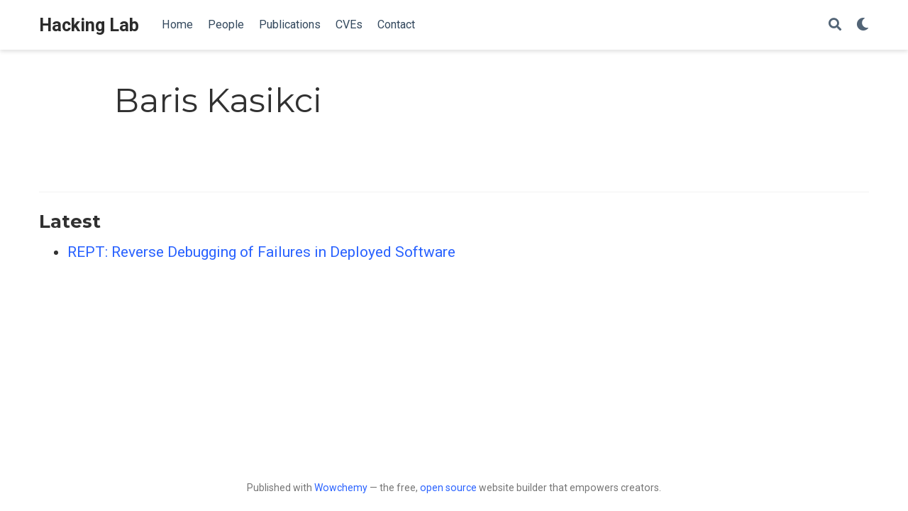

--- FILE ---
content_type: application/javascript; charset=utf-8
request_url: https://kaist-hacking.github.io/js/wowchemy-init.js
body_size: -34
content:
(() => {
  // ns-hugo:/home/runner/work/kaist-hacking.github.io/kaist-hacking.github.io/themes/wowchemy-hugo-modules/wowchemy/assets/js/wowchemy-theming.js
  function getThemeMode() {
    return parseInt(localStorage.getItem("dark_mode") || 2);
  }
  function canChangeTheme() {
    return Boolean(window.wc.darkLightEnabled);
  }
  function initThemeVariation() {
    if (!canChangeTheme()) {
      return;
    }
    let currentThemeMode = getThemeMode();
    let isDarkTheme;
    switch (currentThemeMode) {
      case 0:
        isDarkTheme = false;
        break;
      case 1:
        isDarkTheme = true;
        break;
      default:
        if (window.matchMedia("(prefers-color-scheme: dark)").matches) {
          isDarkTheme = true;
        } else if (window.matchMedia("(prefers-color-scheme: light)").matches) {
          isDarkTheme = false;
        } else {
          isDarkTheme = window.wc.isSiteThemeDark;
        }
        break;
    }
    if (isDarkTheme) {
      document.body.classList.add("dark");
    } else {
      document.body.classList.remove("dark");
    }
  }

  // ns-params:@params
  var wcDarkLightEnabled = true;
  var wcIsSiteThemeDark = false;

  // js/wowchemy-init.js
  window.wc = {
    darkLightEnabled: wcDarkLightEnabled,
    isSiteThemeDark: wcIsSiteThemeDark
  };
  initThemeVariation();
})();
